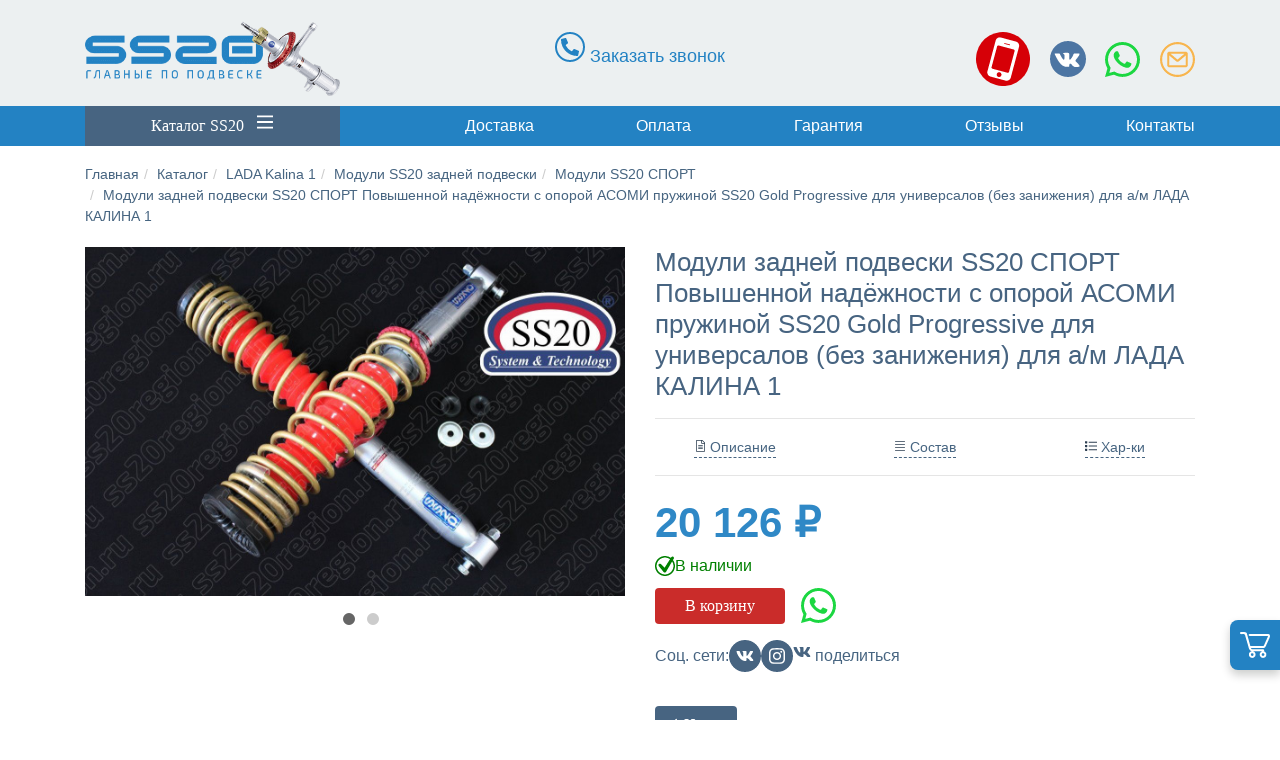

--- FILE ---
content_type: text/html; charset=utf-8
request_url: https://www.google.com/recaptcha/api2/anchor?ar=1&k=6LcuBNYUAAAAAMnfX0iW827Qr_zqOaXBhdUmdb0g&co=aHR0cHM6Ly93d3cuc3MyMHJlZ2lvbi5ydTo0NDM.&hl=en&v=7gg7H51Q-naNfhmCP3_R47ho&theme=light&size=normal&anchor-ms=20000&execute-ms=15000&cb=73wfew0yzgv
body_size: 48800
content:
<!DOCTYPE HTML><html dir="ltr" lang="en"><head><meta http-equiv="Content-Type" content="text/html; charset=UTF-8">
<meta http-equiv="X-UA-Compatible" content="IE=edge">
<title>reCAPTCHA</title>
<style type="text/css">
/* cyrillic-ext */
@font-face {
  font-family: 'Roboto';
  font-style: normal;
  font-weight: 400;
  font-stretch: 100%;
  src: url(//fonts.gstatic.com/s/roboto/v48/KFO7CnqEu92Fr1ME7kSn66aGLdTylUAMa3GUBHMdazTgWw.woff2) format('woff2');
  unicode-range: U+0460-052F, U+1C80-1C8A, U+20B4, U+2DE0-2DFF, U+A640-A69F, U+FE2E-FE2F;
}
/* cyrillic */
@font-face {
  font-family: 'Roboto';
  font-style: normal;
  font-weight: 400;
  font-stretch: 100%;
  src: url(//fonts.gstatic.com/s/roboto/v48/KFO7CnqEu92Fr1ME7kSn66aGLdTylUAMa3iUBHMdazTgWw.woff2) format('woff2');
  unicode-range: U+0301, U+0400-045F, U+0490-0491, U+04B0-04B1, U+2116;
}
/* greek-ext */
@font-face {
  font-family: 'Roboto';
  font-style: normal;
  font-weight: 400;
  font-stretch: 100%;
  src: url(//fonts.gstatic.com/s/roboto/v48/KFO7CnqEu92Fr1ME7kSn66aGLdTylUAMa3CUBHMdazTgWw.woff2) format('woff2');
  unicode-range: U+1F00-1FFF;
}
/* greek */
@font-face {
  font-family: 'Roboto';
  font-style: normal;
  font-weight: 400;
  font-stretch: 100%;
  src: url(//fonts.gstatic.com/s/roboto/v48/KFO7CnqEu92Fr1ME7kSn66aGLdTylUAMa3-UBHMdazTgWw.woff2) format('woff2');
  unicode-range: U+0370-0377, U+037A-037F, U+0384-038A, U+038C, U+038E-03A1, U+03A3-03FF;
}
/* math */
@font-face {
  font-family: 'Roboto';
  font-style: normal;
  font-weight: 400;
  font-stretch: 100%;
  src: url(//fonts.gstatic.com/s/roboto/v48/KFO7CnqEu92Fr1ME7kSn66aGLdTylUAMawCUBHMdazTgWw.woff2) format('woff2');
  unicode-range: U+0302-0303, U+0305, U+0307-0308, U+0310, U+0312, U+0315, U+031A, U+0326-0327, U+032C, U+032F-0330, U+0332-0333, U+0338, U+033A, U+0346, U+034D, U+0391-03A1, U+03A3-03A9, U+03B1-03C9, U+03D1, U+03D5-03D6, U+03F0-03F1, U+03F4-03F5, U+2016-2017, U+2034-2038, U+203C, U+2040, U+2043, U+2047, U+2050, U+2057, U+205F, U+2070-2071, U+2074-208E, U+2090-209C, U+20D0-20DC, U+20E1, U+20E5-20EF, U+2100-2112, U+2114-2115, U+2117-2121, U+2123-214F, U+2190, U+2192, U+2194-21AE, U+21B0-21E5, U+21F1-21F2, U+21F4-2211, U+2213-2214, U+2216-22FF, U+2308-230B, U+2310, U+2319, U+231C-2321, U+2336-237A, U+237C, U+2395, U+239B-23B7, U+23D0, U+23DC-23E1, U+2474-2475, U+25AF, U+25B3, U+25B7, U+25BD, U+25C1, U+25CA, U+25CC, U+25FB, U+266D-266F, U+27C0-27FF, U+2900-2AFF, U+2B0E-2B11, U+2B30-2B4C, U+2BFE, U+3030, U+FF5B, U+FF5D, U+1D400-1D7FF, U+1EE00-1EEFF;
}
/* symbols */
@font-face {
  font-family: 'Roboto';
  font-style: normal;
  font-weight: 400;
  font-stretch: 100%;
  src: url(//fonts.gstatic.com/s/roboto/v48/KFO7CnqEu92Fr1ME7kSn66aGLdTylUAMaxKUBHMdazTgWw.woff2) format('woff2');
  unicode-range: U+0001-000C, U+000E-001F, U+007F-009F, U+20DD-20E0, U+20E2-20E4, U+2150-218F, U+2190, U+2192, U+2194-2199, U+21AF, U+21E6-21F0, U+21F3, U+2218-2219, U+2299, U+22C4-22C6, U+2300-243F, U+2440-244A, U+2460-24FF, U+25A0-27BF, U+2800-28FF, U+2921-2922, U+2981, U+29BF, U+29EB, U+2B00-2BFF, U+4DC0-4DFF, U+FFF9-FFFB, U+10140-1018E, U+10190-1019C, U+101A0, U+101D0-101FD, U+102E0-102FB, U+10E60-10E7E, U+1D2C0-1D2D3, U+1D2E0-1D37F, U+1F000-1F0FF, U+1F100-1F1AD, U+1F1E6-1F1FF, U+1F30D-1F30F, U+1F315, U+1F31C, U+1F31E, U+1F320-1F32C, U+1F336, U+1F378, U+1F37D, U+1F382, U+1F393-1F39F, U+1F3A7-1F3A8, U+1F3AC-1F3AF, U+1F3C2, U+1F3C4-1F3C6, U+1F3CA-1F3CE, U+1F3D4-1F3E0, U+1F3ED, U+1F3F1-1F3F3, U+1F3F5-1F3F7, U+1F408, U+1F415, U+1F41F, U+1F426, U+1F43F, U+1F441-1F442, U+1F444, U+1F446-1F449, U+1F44C-1F44E, U+1F453, U+1F46A, U+1F47D, U+1F4A3, U+1F4B0, U+1F4B3, U+1F4B9, U+1F4BB, U+1F4BF, U+1F4C8-1F4CB, U+1F4D6, U+1F4DA, U+1F4DF, U+1F4E3-1F4E6, U+1F4EA-1F4ED, U+1F4F7, U+1F4F9-1F4FB, U+1F4FD-1F4FE, U+1F503, U+1F507-1F50B, U+1F50D, U+1F512-1F513, U+1F53E-1F54A, U+1F54F-1F5FA, U+1F610, U+1F650-1F67F, U+1F687, U+1F68D, U+1F691, U+1F694, U+1F698, U+1F6AD, U+1F6B2, U+1F6B9-1F6BA, U+1F6BC, U+1F6C6-1F6CF, U+1F6D3-1F6D7, U+1F6E0-1F6EA, U+1F6F0-1F6F3, U+1F6F7-1F6FC, U+1F700-1F7FF, U+1F800-1F80B, U+1F810-1F847, U+1F850-1F859, U+1F860-1F887, U+1F890-1F8AD, U+1F8B0-1F8BB, U+1F8C0-1F8C1, U+1F900-1F90B, U+1F93B, U+1F946, U+1F984, U+1F996, U+1F9E9, U+1FA00-1FA6F, U+1FA70-1FA7C, U+1FA80-1FA89, U+1FA8F-1FAC6, U+1FACE-1FADC, U+1FADF-1FAE9, U+1FAF0-1FAF8, U+1FB00-1FBFF;
}
/* vietnamese */
@font-face {
  font-family: 'Roboto';
  font-style: normal;
  font-weight: 400;
  font-stretch: 100%;
  src: url(//fonts.gstatic.com/s/roboto/v48/KFO7CnqEu92Fr1ME7kSn66aGLdTylUAMa3OUBHMdazTgWw.woff2) format('woff2');
  unicode-range: U+0102-0103, U+0110-0111, U+0128-0129, U+0168-0169, U+01A0-01A1, U+01AF-01B0, U+0300-0301, U+0303-0304, U+0308-0309, U+0323, U+0329, U+1EA0-1EF9, U+20AB;
}
/* latin-ext */
@font-face {
  font-family: 'Roboto';
  font-style: normal;
  font-weight: 400;
  font-stretch: 100%;
  src: url(//fonts.gstatic.com/s/roboto/v48/KFO7CnqEu92Fr1ME7kSn66aGLdTylUAMa3KUBHMdazTgWw.woff2) format('woff2');
  unicode-range: U+0100-02BA, U+02BD-02C5, U+02C7-02CC, U+02CE-02D7, U+02DD-02FF, U+0304, U+0308, U+0329, U+1D00-1DBF, U+1E00-1E9F, U+1EF2-1EFF, U+2020, U+20A0-20AB, U+20AD-20C0, U+2113, U+2C60-2C7F, U+A720-A7FF;
}
/* latin */
@font-face {
  font-family: 'Roboto';
  font-style: normal;
  font-weight: 400;
  font-stretch: 100%;
  src: url(//fonts.gstatic.com/s/roboto/v48/KFO7CnqEu92Fr1ME7kSn66aGLdTylUAMa3yUBHMdazQ.woff2) format('woff2');
  unicode-range: U+0000-00FF, U+0131, U+0152-0153, U+02BB-02BC, U+02C6, U+02DA, U+02DC, U+0304, U+0308, U+0329, U+2000-206F, U+20AC, U+2122, U+2191, U+2193, U+2212, U+2215, U+FEFF, U+FFFD;
}
/* cyrillic-ext */
@font-face {
  font-family: 'Roboto';
  font-style: normal;
  font-weight: 500;
  font-stretch: 100%;
  src: url(//fonts.gstatic.com/s/roboto/v48/KFO7CnqEu92Fr1ME7kSn66aGLdTylUAMa3GUBHMdazTgWw.woff2) format('woff2');
  unicode-range: U+0460-052F, U+1C80-1C8A, U+20B4, U+2DE0-2DFF, U+A640-A69F, U+FE2E-FE2F;
}
/* cyrillic */
@font-face {
  font-family: 'Roboto';
  font-style: normal;
  font-weight: 500;
  font-stretch: 100%;
  src: url(//fonts.gstatic.com/s/roboto/v48/KFO7CnqEu92Fr1ME7kSn66aGLdTylUAMa3iUBHMdazTgWw.woff2) format('woff2');
  unicode-range: U+0301, U+0400-045F, U+0490-0491, U+04B0-04B1, U+2116;
}
/* greek-ext */
@font-face {
  font-family: 'Roboto';
  font-style: normal;
  font-weight: 500;
  font-stretch: 100%;
  src: url(//fonts.gstatic.com/s/roboto/v48/KFO7CnqEu92Fr1ME7kSn66aGLdTylUAMa3CUBHMdazTgWw.woff2) format('woff2');
  unicode-range: U+1F00-1FFF;
}
/* greek */
@font-face {
  font-family: 'Roboto';
  font-style: normal;
  font-weight: 500;
  font-stretch: 100%;
  src: url(//fonts.gstatic.com/s/roboto/v48/KFO7CnqEu92Fr1ME7kSn66aGLdTylUAMa3-UBHMdazTgWw.woff2) format('woff2');
  unicode-range: U+0370-0377, U+037A-037F, U+0384-038A, U+038C, U+038E-03A1, U+03A3-03FF;
}
/* math */
@font-face {
  font-family: 'Roboto';
  font-style: normal;
  font-weight: 500;
  font-stretch: 100%;
  src: url(//fonts.gstatic.com/s/roboto/v48/KFO7CnqEu92Fr1ME7kSn66aGLdTylUAMawCUBHMdazTgWw.woff2) format('woff2');
  unicode-range: U+0302-0303, U+0305, U+0307-0308, U+0310, U+0312, U+0315, U+031A, U+0326-0327, U+032C, U+032F-0330, U+0332-0333, U+0338, U+033A, U+0346, U+034D, U+0391-03A1, U+03A3-03A9, U+03B1-03C9, U+03D1, U+03D5-03D6, U+03F0-03F1, U+03F4-03F5, U+2016-2017, U+2034-2038, U+203C, U+2040, U+2043, U+2047, U+2050, U+2057, U+205F, U+2070-2071, U+2074-208E, U+2090-209C, U+20D0-20DC, U+20E1, U+20E5-20EF, U+2100-2112, U+2114-2115, U+2117-2121, U+2123-214F, U+2190, U+2192, U+2194-21AE, U+21B0-21E5, U+21F1-21F2, U+21F4-2211, U+2213-2214, U+2216-22FF, U+2308-230B, U+2310, U+2319, U+231C-2321, U+2336-237A, U+237C, U+2395, U+239B-23B7, U+23D0, U+23DC-23E1, U+2474-2475, U+25AF, U+25B3, U+25B7, U+25BD, U+25C1, U+25CA, U+25CC, U+25FB, U+266D-266F, U+27C0-27FF, U+2900-2AFF, U+2B0E-2B11, U+2B30-2B4C, U+2BFE, U+3030, U+FF5B, U+FF5D, U+1D400-1D7FF, U+1EE00-1EEFF;
}
/* symbols */
@font-face {
  font-family: 'Roboto';
  font-style: normal;
  font-weight: 500;
  font-stretch: 100%;
  src: url(//fonts.gstatic.com/s/roboto/v48/KFO7CnqEu92Fr1ME7kSn66aGLdTylUAMaxKUBHMdazTgWw.woff2) format('woff2');
  unicode-range: U+0001-000C, U+000E-001F, U+007F-009F, U+20DD-20E0, U+20E2-20E4, U+2150-218F, U+2190, U+2192, U+2194-2199, U+21AF, U+21E6-21F0, U+21F3, U+2218-2219, U+2299, U+22C4-22C6, U+2300-243F, U+2440-244A, U+2460-24FF, U+25A0-27BF, U+2800-28FF, U+2921-2922, U+2981, U+29BF, U+29EB, U+2B00-2BFF, U+4DC0-4DFF, U+FFF9-FFFB, U+10140-1018E, U+10190-1019C, U+101A0, U+101D0-101FD, U+102E0-102FB, U+10E60-10E7E, U+1D2C0-1D2D3, U+1D2E0-1D37F, U+1F000-1F0FF, U+1F100-1F1AD, U+1F1E6-1F1FF, U+1F30D-1F30F, U+1F315, U+1F31C, U+1F31E, U+1F320-1F32C, U+1F336, U+1F378, U+1F37D, U+1F382, U+1F393-1F39F, U+1F3A7-1F3A8, U+1F3AC-1F3AF, U+1F3C2, U+1F3C4-1F3C6, U+1F3CA-1F3CE, U+1F3D4-1F3E0, U+1F3ED, U+1F3F1-1F3F3, U+1F3F5-1F3F7, U+1F408, U+1F415, U+1F41F, U+1F426, U+1F43F, U+1F441-1F442, U+1F444, U+1F446-1F449, U+1F44C-1F44E, U+1F453, U+1F46A, U+1F47D, U+1F4A3, U+1F4B0, U+1F4B3, U+1F4B9, U+1F4BB, U+1F4BF, U+1F4C8-1F4CB, U+1F4D6, U+1F4DA, U+1F4DF, U+1F4E3-1F4E6, U+1F4EA-1F4ED, U+1F4F7, U+1F4F9-1F4FB, U+1F4FD-1F4FE, U+1F503, U+1F507-1F50B, U+1F50D, U+1F512-1F513, U+1F53E-1F54A, U+1F54F-1F5FA, U+1F610, U+1F650-1F67F, U+1F687, U+1F68D, U+1F691, U+1F694, U+1F698, U+1F6AD, U+1F6B2, U+1F6B9-1F6BA, U+1F6BC, U+1F6C6-1F6CF, U+1F6D3-1F6D7, U+1F6E0-1F6EA, U+1F6F0-1F6F3, U+1F6F7-1F6FC, U+1F700-1F7FF, U+1F800-1F80B, U+1F810-1F847, U+1F850-1F859, U+1F860-1F887, U+1F890-1F8AD, U+1F8B0-1F8BB, U+1F8C0-1F8C1, U+1F900-1F90B, U+1F93B, U+1F946, U+1F984, U+1F996, U+1F9E9, U+1FA00-1FA6F, U+1FA70-1FA7C, U+1FA80-1FA89, U+1FA8F-1FAC6, U+1FACE-1FADC, U+1FADF-1FAE9, U+1FAF0-1FAF8, U+1FB00-1FBFF;
}
/* vietnamese */
@font-face {
  font-family: 'Roboto';
  font-style: normal;
  font-weight: 500;
  font-stretch: 100%;
  src: url(//fonts.gstatic.com/s/roboto/v48/KFO7CnqEu92Fr1ME7kSn66aGLdTylUAMa3OUBHMdazTgWw.woff2) format('woff2');
  unicode-range: U+0102-0103, U+0110-0111, U+0128-0129, U+0168-0169, U+01A0-01A1, U+01AF-01B0, U+0300-0301, U+0303-0304, U+0308-0309, U+0323, U+0329, U+1EA0-1EF9, U+20AB;
}
/* latin-ext */
@font-face {
  font-family: 'Roboto';
  font-style: normal;
  font-weight: 500;
  font-stretch: 100%;
  src: url(//fonts.gstatic.com/s/roboto/v48/KFO7CnqEu92Fr1ME7kSn66aGLdTylUAMa3KUBHMdazTgWw.woff2) format('woff2');
  unicode-range: U+0100-02BA, U+02BD-02C5, U+02C7-02CC, U+02CE-02D7, U+02DD-02FF, U+0304, U+0308, U+0329, U+1D00-1DBF, U+1E00-1E9F, U+1EF2-1EFF, U+2020, U+20A0-20AB, U+20AD-20C0, U+2113, U+2C60-2C7F, U+A720-A7FF;
}
/* latin */
@font-face {
  font-family: 'Roboto';
  font-style: normal;
  font-weight: 500;
  font-stretch: 100%;
  src: url(//fonts.gstatic.com/s/roboto/v48/KFO7CnqEu92Fr1ME7kSn66aGLdTylUAMa3yUBHMdazQ.woff2) format('woff2');
  unicode-range: U+0000-00FF, U+0131, U+0152-0153, U+02BB-02BC, U+02C6, U+02DA, U+02DC, U+0304, U+0308, U+0329, U+2000-206F, U+20AC, U+2122, U+2191, U+2193, U+2212, U+2215, U+FEFF, U+FFFD;
}
/* cyrillic-ext */
@font-face {
  font-family: 'Roboto';
  font-style: normal;
  font-weight: 900;
  font-stretch: 100%;
  src: url(//fonts.gstatic.com/s/roboto/v48/KFO7CnqEu92Fr1ME7kSn66aGLdTylUAMa3GUBHMdazTgWw.woff2) format('woff2');
  unicode-range: U+0460-052F, U+1C80-1C8A, U+20B4, U+2DE0-2DFF, U+A640-A69F, U+FE2E-FE2F;
}
/* cyrillic */
@font-face {
  font-family: 'Roboto';
  font-style: normal;
  font-weight: 900;
  font-stretch: 100%;
  src: url(//fonts.gstatic.com/s/roboto/v48/KFO7CnqEu92Fr1ME7kSn66aGLdTylUAMa3iUBHMdazTgWw.woff2) format('woff2');
  unicode-range: U+0301, U+0400-045F, U+0490-0491, U+04B0-04B1, U+2116;
}
/* greek-ext */
@font-face {
  font-family: 'Roboto';
  font-style: normal;
  font-weight: 900;
  font-stretch: 100%;
  src: url(//fonts.gstatic.com/s/roboto/v48/KFO7CnqEu92Fr1ME7kSn66aGLdTylUAMa3CUBHMdazTgWw.woff2) format('woff2');
  unicode-range: U+1F00-1FFF;
}
/* greek */
@font-face {
  font-family: 'Roboto';
  font-style: normal;
  font-weight: 900;
  font-stretch: 100%;
  src: url(//fonts.gstatic.com/s/roboto/v48/KFO7CnqEu92Fr1ME7kSn66aGLdTylUAMa3-UBHMdazTgWw.woff2) format('woff2');
  unicode-range: U+0370-0377, U+037A-037F, U+0384-038A, U+038C, U+038E-03A1, U+03A3-03FF;
}
/* math */
@font-face {
  font-family: 'Roboto';
  font-style: normal;
  font-weight: 900;
  font-stretch: 100%;
  src: url(//fonts.gstatic.com/s/roboto/v48/KFO7CnqEu92Fr1ME7kSn66aGLdTylUAMawCUBHMdazTgWw.woff2) format('woff2');
  unicode-range: U+0302-0303, U+0305, U+0307-0308, U+0310, U+0312, U+0315, U+031A, U+0326-0327, U+032C, U+032F-0330, U+0332-0333, U+0338, U+033A, U+0346, U+034D, U+0391-03A1, U+03A3-03A9, U+03B1-03C9, U+03D1, U+03D5-03D6, U+03F0-03F1, U+03F4-03F5, U+2016-2017, U+2034-2038, U+203C, U+2040, U+2043, U+2047, U+2050, U+2057, U+205F, U+2070-2071, U+2074-208E, U+2090-209C, U+20D0-20DC, U+20E1, U+20E5-20EF, U+2100-2112, U+2114-2115, U+2117-2121, U+2123-214F, U+2190, U+2192, U+2194-21AE, U+21B0-21E5, U+21F1-21F2, U+21F4-2211, U+2213-2214, U+2216-22FF, U+2308-230B, U+2310, U+2319, U+231C-2321, U+2336-237A, U+237C, U+2395, U+239B-23B7, U+23D0, U+23DC-23E1, U+2474-2475, U+25AF, U+25B3, U+25B7, U+25BD, U+25C1, U+25CA, U+25CC, U+25FB, U+266D-266F, U+27C0-27FF, U+2900-2AFF, U+2B0E-2B11, U+2B30-2B4C, U+2BFE, U+3030, U+FF5B, U+FF5D, U+1D400-1D7FF, U+1EE00-1EEFF;
}
/* symbols */
@font-face {
  font-family: 'Roboto';
  font-style: normal;
  font-weight: 900;
  font-stretch: 100%;
  src: url(//fonts.gstatic.com/s/roboto/v48/KFO7CnqEu92Fr1ME7kSn66aGLdTylUAMaxKUBHMdazTgWw.woff2) format('woff2');
  unicode-range: U+0001-000C, U+000E-001F, U+007F-009F, U+20DD-20E0, U+20E2-20E4, U+2150-218F, U+2190, U+2192, U+2194-2199, U+21AF, U+21E6-21F0, U+21F3, U+2218-2219, U+2299, U+22C4-22C6, U+2300-243F, U+2440-244A, U+2460-24FF, U+25A0-27BF, U+2800-28FF, U+2921-2922, U+2981, U+29BF, U+29EB, U+2B00-2BFF, U+4DC0-4DFF, U+FFF9-FFFB, U+10140-1018E, U+10190-1019C, U+101A0, U+101D0-101FD, U+102E0-102FB, U+10E60-10E7E, U+1D2C0-1D2D3, U+1D2E0-1D37F, U+1F000-1F0FF, U+1F100-1F1AD, U+1F1E6-1F1FF, U+1F30D-1F30F, U+1F315, U+1F31C, U+1F31E, U+1F320-1F32C, U+1F336, U+1F378, U+1F37D, U+1F382, U+1F393-1F39F, U+1F3A7-1F3A8, U+1F3AC-1F3AF, U+1F3C2, U+1F3C4-1F3C6, U+1F3CA-1F3CE, U+1F3D4-1F3E0, U+1F3ED, U+1F3F1-1F3F3, U+1F3F5-1F3F7, U+1F408, U+1F415, U+1F41F, U+1F426, U+1F43F, U+1F441-1F442, U+1F444, U+1F446-1F449, U+1F44C-1F44E, U+1F453, U+1F46A, U+1F47D, U+1F4A3, U+1F4B0, U+1F4B3, U+1F4B9, U+1F4BB, U+1F4BF, U+1F4C8-1F4CB, U+1F4D6, U+1F4DA, U+1F4DF, U+1F4E3-1F4E6, U+1F4EA-1F4ED, U+1F4F7, U+1F4F9-1F4FB, U+1F4FD-1F4FE, U+1F503, U+1F507-1F50B, U+1F50D, U+1F512-1F513, U+1F53E-1F54A, U+1F54F-1F5FA, U+1F610, U+1F650-1F67F, U+1F687, U+1F68D, U+1F691, U+1F694, U+1F698, U+1F6AD, U+1F6B2, U+1F6B9-1F6BA, U+1F6BC, U+1F6C6-1F6CF, U+1F6D3-1F6D7, U+1F6E0-1F6EA, U+1F6F0-1F6F3, U+1F6F7-1F6FC, U+1F700-1F7FF, U+1F800-1F80B, U+1F810-1F847, U+1F850-1F859, U+1F860-1F887, U+1F890-1F8AD, U+1F8B0-1F8BB, U+1F8C0-1F8C1, U+1F900-1F90B, U+1F93B, U+1F946, U+1F984, U+1F996, U+1F9E9, U+1FA00-1FA6F, U+1FA70-1FA7C, U+1FA80-1FA89, U+1FA8F-1FAC6, U+1FACE-1FADC, U+1FADF-1FAE9, U+1FAF0-1FAF8, U+1FB00-1FBFF;
}
/* vietnamese */
@font-face {
  font-family: 'Roboto';
  font-style: normal;
  font-weight: 900;
  font-stretch: 100%;
  src: url(//fonts.gstatic.com/s/roboto/v48/KFO7CnqEu92Fr1ME7kSn66aGLdTylUAMa3OUBHMdazTgWw.woff2) format('woff2');
  unicode-range: U+0102-0103, U+0110-0111, U+0128-0129, U+0168-0169, U+01A0-01A1, U+01AF-01B0, U+0300-0301, U+0303-0304, U+0308-0309, U+0323, U+0329, U+1EA0-1EF9, U+20AB;
}
/* latin-ext */
@font-face {
  font-family: 'Roboto';
  font-style: normal;
  font-weight: 900;
  font-stretch: 100%;
  src: url(//fonts.gstatic.com/s/roboto/v48/KFO7CnqEu92Fr1ME7kSn66aGLdTylUAMa3KUBHMdazTgWw.woff2) format('woff2');
  unicode-range: U+0100-02BA, U+02BD-02C5, U+02C7-02CC, U+02CE-02D7, U+02DD-02FF, U+0304, U+0308, U+0329, U+1D00-1DBF, U+1E00-1E9F, U+1EF2-1EFF, U+2020, U+20A0-20AB, U+20AD-20C0, U+2113, U+2C60-2C7F, U+A720-A7FF;
}
/* latin */
@font-face {
  font-family: 'Roboto';
  font-style: normal;
  font-weight: 900;
  font-stretch: 100%;
  src: url(//fonts.gstatic.com/s/roboto/v48/KFO7CnqEu92Fr1ME7kSn66aGLdTylUAMa3yUBHMdazQ.woff2) format('woff2');
  unicode-range: U+0000-00FF, U+0131, U+0152-0153, U+02BB-02BC, U+02C6, U+02DA, U+02DC, U+0304, U+0308, U+0329, U+2000-206F, U+20AC, U+2122, U+2191, U+2193, U+2212, U+2215, U+FEFF, U+FFFD;
}

</style>
<link rel="stylesheet" type="text/css" href="https://www.gstatic.com/recaptcha/releases/7gg7H51Q-naNfhmCP3_R47ho/styles__ltr.css">
<script nonce="C72fhdtQUfE90Q3-Lzn2LQ" type="text/javascript">window['__recaptcha_api'] = 'https://www.google.com/recaptcha/api2/';</script>
<script type="text/javascript" src="https://www.gstatic.com/recaptcha/releases/7gg7H51Q-naNfhmCP3_R47ho/recaptcha__en.js" nonce="C72fhdtQUfE90Q3-Lzn2LQ">
      
    </script></head>
<body><div id="rc-anchor-alert" class="rc-anchor-alert"></div>
<input type="hidden" id="recaptcha-token" value="[base64]">
<script type="text/javascript" nonce="C72fhdtQUfE90Q3-Lzn2LQ">
      recaptcha.anchor.Main.init("[\x22ainput\x22,[\x22bgdata\x22,\x22\x22,\[base64]/[base64]/[base64]/[base64]/[base64]/[base64]/[base64]/[base64]/[base64]/[base64]\\u003d\x22,\[base64]\x22,\[base64]/DhsOJF8Kuw43Cm8OewqsOWhbDomjDoE9fw453AsOxwppkJcOYw5M3YMKnIsO4wr8gw7R4VDHChMKqSgvDjB7CsSDCocKoIsOkwqAKwq/DpQJUMhsBw5FLwpsadMKkdmPDsxRBa3PDvMKHwr5+UMKsaMKnwpAxXsOkw71NFWITwpDDh8KcNFfDiMOewovDj8K2TyVqw7h/[base64]/[base64]/[base64]/DpMOsfcKnKUpiwqlSwplCNcKre8OXwojDr8Ocw4rDrgwJccKxQFvCtGpyIVU5wrRPaVUib8K/CGFiYX1NdD5SFlsHIcODKj1FwoHDi3zDkcKTw68lw63DvDjDiFo1PMKSw7nCtB8tOcKIBl/[base64]/[base64]/Cqg/DtMOCcmHDlBjCqG/CmhbDkMKMwrsNwpwQch9bwq/CumFtw5/Du8OWw5/[base64]/Do8KPViMEU8OaVWB4YhvDpUIeFinDmH4bXsOAwpsNWSIXQW3CoMOEEWBEwozDk1XDssKWw7o7GEnDpMOyAV/DkBQ6eMK3YmIQw4HDvlTDiMKZw6Rvw4oSCMOMdVPCl8K8wql8d2XDr8KweSHDhMKacMO5wrDCqzMfwqPCi2pjw5AAOcOjF07Cs3PDlz7Ch8K3GcOUwpsnU8OoFMOJLMOJAcK6bGLCngBZe8KBbMKKRScQwqDDkcO2wp89C8OMWl7DkcOzw5/CgXcfWMOswqJswp4Cw4fCiV0yO8Kbwo0zO8OKwqUhVWlxw5/[base64]/[base64]/[base64]/DoMK+w6HDlcOlVcKoB8OAYCgdwpTDqQvDmxvCkG9iw5MEwrrCkcOSw5lkPcKvWMOtw5/[base64]/[base64]/Ck8KRw5c9w5HDqMKww5/[base64]/CsWtdw7DCjwzCqm5HK8KZwojDmlnDnFgXw7nDssOPJVXCucO4IsKeI1YiWzTDrlJnwoQZwqTDvSnDsA4PwoPDtcKLZ8KCa8Khw7zDjsKnw4d3CsOVKsKuI2nDsQ3DqEM4LATCq8ODwqE/aF5Qw4zDhlMwWQjCm30fGsKpfm9Bw4HCpxTCoFcJwrJxwpV2LCjDscKVK38zJQNEw6LDnxV6wrvDtcKgAnvCh8KQwqzDtmvDhDzCosKGwofCisOOw74WbMOewofCi1/CjnzCpmLDsyFvwo1yw7/DjxnDvD02G8KYWMK8wrtRw61sDTXClxZgwol3AcK9EjBGw6I/[base64]/wqcJw60aQcKmw57DgEPDscOyw4bDs8OCXiHDtcOlw57DjRjCq8KbDzDCj3Uyw6zCpcOXwrlnH8O8w7bCoGhfw6how7zChMONMMOHIm/Cv8O7UEHDm087wobCnRo1w7ROw48Hb0TDinINw69awqs5wqllwptlwolVUBHDlkbDh8Kawp3CkMOew4Qvw74Sw78Vwp/DpsOiIThOw5s8w59Iwq7CthXDnsOTVcK9M1LCpXpCccOjfA14EMKGw5nDoznChlcXw6VQw7TCkMKIw4oAeMK1w4tlw69mITAaw6lKfyFCw57CtT/DtcKbScKFM8OFKVUfZzRQwonCksONwrpHXcOlw7M4w5kNw53Ck8OaERp8LlnCtMOaw5/CjmDDk8OgU8KVJsOrWBDCiMKSb8O/PMKgQCPDpQd4fHzCo8KZLsKnw4HDtMKAAsOww7APw6omwprDjC9/ZiPDimHCrDR9E8OiVMK7X8OWE8KGCMK6wpIuw4HDvRDCvMOoU8OzwqLCu1nCn8OAw7FTekg+wpo5wr7Csl7CtzPDgRAPZ8O1IsOXw4pmIsKvwqBgSG3DmkJpwpHDgAXDkUNceQnDoMO3QMO4FcORw7Aww7teSsO0KnxxwqDDv8OUw4bDscOaF0t5JcOBV8OPw7/[base64]/DkcOywpggZMKWw4TDmzAGwprDoMKkw7vDpMKuwqxVw7/CmVzDkBLCo8K2wp7CjsO8wpvCg8OfwozCicK5YXoDPsKKw4x+wqokSUzCukzCvMOewrXCnsOOP8KAwpDDnsKFAXp2EDEOD8OjFsOfwoXDiEDCs0JQwo/[base64]/CoGDCrhggP8OqwqrDkzlOImjDmHIWGsKpCsKmHMKWOXTDpjV+woTCosOaNnHCuy4RQMO2A8OCwqtAE1vDj1AWwpHCgGlBwpvDq08pS8KUF8OAJGDDqsOFwqrCsH/ChSgjWMOqw5XDg8KuFhzCr8KOJ8O+w64nJmXDnHNzw6PDrHMqw61nwrFrwqLCt8KiwpfCjg84wr7DmCUUAMKOLAtlZsO+AWhIwoEQwrEFLi3DtkbCi8O1w69kw7fDisOxw7NYw7Atw6FYwqDCh8O3Q8O7BClUFgTCs8KlwqwnwoPDicKewqUWexhte3Y/woJjT8OewrQIYsKaTAtmwoPDssOMw4fDpkNVwpUWwrrCrTHDsDFPO8Kmw6TDusOdwqltGg3Dsw7DsMK/[base64]/wqoWwqtFJcO3w7bCsWkYMcKAeGrDnGnDhsOXWSTDgTFsYEZQY8KIDxsYw5Mcwr/[base64]/[base64]/wpXDgcKJworCoMKLZ2DDvH1vw6/DkRkiPcOzD0o4bV/[base64]/dlwvw4LDjcKAAQ/Dl8Ofw490w7JywpoFNX/DsWvDhV3DpAcsDzlgQMKRAcK+w4sOJT3DuMKRwrXDs8KCGEjCkz/DlsOCT8OhLBLDmsKqw7k4wroYwonDsjcPwrfCsU7Cu8KKwo0xKSN1wqkewqTDh8KSZzDDjG7ClsO1P8KfSmNOw7TDtRXCr3EZfsO0wr1bZsOQJ1RMwp1PIcOOUMOoYMKdLWQCwq4Qw6/DjcOAwrLDpcOawo4cw5jDn8KacsKMO8OBKSbCpG/Dkj7CsWYaw5fDl8OUw6Fcwq7CrcK/c8OWwpJDwpjCo8KIw4nCg8KmwpLCuwnCmCbDsiRcLsKeUcOScAUMwo1Owpo8woTDt8O5WWrDuH1wD8KcFhrDhTQVHcOgwqXDm8O/wqbCvsO2IWLDocK3w648w67DmgPDrBMMw6DDj2kKw7TCscONScOOwo/[base64]/[base64]/[base64]/Ds8OIw5YJw7/[base64]/Cp8OOw5zDnEDDgUg1w5ojwrgRw7PCgcKRwoHDt8OqSMKFFMKvw4Z0wpXCrcO0wp0Pwr/CuSFKYcKBHcO/Q2/Cm8KAFWLCuMOiw6Y6w7JGwpAFP8OQN8Kyw6sNwo3Cly/DmsKvwrbCm8OqCRRCw7dTV8KFaMOMe8KiZ8OMSQvCkRojwp/DmsOtwpjChGY7esKpbBsQcsKSw4hFwrBALHjCjAJyw6RVw7HDicKjw40MUMOVwqHCucKsCEfChcO8w5gSw49Bwp0jP8Ktw6pMw51tVCPDjjjCjsK/w70Ow7sjw7zCqcKhAMK/eRjDmsOYGcO5BUbCj8K6ICDDoXJwOgHDpC/[base64]/DusKQw5/DlAXCk8ODMMKNYkQLTWVOZsK7wrzDoHMESxLDtMOewrrDq8KYZMKbw5JUcSPCkMOQZwk4wrTCrsOdw6dIw6Mhw6HCrcOgTXEzbsOtPsOiw53CnsO9AMKJw4IwK8OPwqXDvjgEUsK9McK0IcOyd8O8CgTDlMKObHVsZAJywqAVAz1Ae8KWwrZMJRNcw6lLw5XDug/CsmpzwoVkLmrCqcK3wqc6EMO3wrEswrHDrnHCrjxjA3TCtsKvCcOeJG3DknvCtmAuwq7CsRdxLcKDw4RRfBbChcKqwrvDncKTw53CtsOECMOFPMOnDMOXMcOGw6lCNcOzKBckworCg23CrcKLGMOew6o1JcOwe8K4wq9cw5Emw5/CoMKWWjrDrRXCkhs7w7DClFfCg8OeasOcw6tPbcKrNx5Ww5c1fsOqV2MITlZ1wp7Cv8K6w6/Cg34pBsKhwqtMH2fDswQgXcOBacKSwrBBwqRKw7xCwqHDksKWCsO3DcKwwo3DoWXCjFQ8wpvCiMKjGMOebsOUSMODbcOJLsK4YsO4ODN6ZsOgKidOE1EbwrVmKcO1w7HCvsOvwqbCh1nChmjDscOoR8OYaXB2wqNmFBVkOsOVwqEbJsK/w7XDt8OYbUELWcK4wo/CkXRqwovCog/CmhYEw680Sj0Kwp7DrEFcI2TCkS4ww4/[base64]/wq4BwqhyYFhhEcODw4HDpsO5ZsKqJcOLw7HCuRoow6fCp8K7IcKIFBXDnHQSwp3DkcKCwoDCj8KNw5pkPcObw4MqMMKmDGMcwqLDjDggWwcrOD3CmnfDsgNKUzjCvsOfw6ppc8KzJDVhw7RAAcOLwpR+w5/Cpi0ldcOtwqp6UsK+w7koRGJKwpwXwoA5wrXDlcK8w6/DqHFhw5ICw4rDiF8mTMOVwqdyUsKtJRLCuSnDnnkYYcKjUHzCghQ3NsKfH8Kpwp/[base64]/CklvCvlTCj0sQFcOGG8OLd3DDtUnDux3CkHnDqMOCKMOFwpLCt8KgwrNQLmHDmcO6E8OdwrfCkcKJKMKZZyB6Zm7DlcKuF8OtGAs1w6pxwqzDsjg2wpbDg8K0wogWw7wCbG4pLApwwq5MwrnDsl4fTcOuw7/[base64]/[base64]/eSwMwqhFNcK6ACTDgcKKwrJ0WkFWw5rCsGbDsgAyA8O4w6lfwo9BZMKbYsOhw4bDqk0kKgV6WTHChXzCoivCl8ODwo/CnsKSH8KaXFtKworCm3kSMMOkwrTCm00wCRvCvhZSwqRwEcOoCzzDg8OUCsK+cxkkbg0rHcOrB3LDjcO2w659SFUQwqXCiUFswoPDrMOubjVOXB1Nw5Fxw7XCtcKHw6LDlwrDn8O4VcOgw4rCvQvDq1zDlF5NUsO9fzzDp8KPMsOnwqZEw6fCnGbCucO4wpZIw5Y/w7zCrz0nTcOjMi54wrB4woQGw7jDqCYSQcKlwr5lwp/DkcOdw5vCtzN4B33DrcKFwph4w5HCkDNFacO/HsKpwoZcw5YoZwvDgcOBwovDp25jw6nDgWA3w5DCl34QwqbDmkFqwp5/LBrDrhnDjsKXw53Dn8KpwopLwoTCnMKHWwbDnsKJK8OkwqdFwooHw7vCvSNWwqAowoLDnxRsw5fCo8O/[base64]/DjMO9wqgNIgM5w40wLmrCgMOAw7vCsUDDpMOhQMO2DsOKwpkBPsOoSCVINw0mUm/DjArDkMOyRcKpw7DCucO8XwnCk8KEaiHDi8K/dQwbBMKOQMOxw73DnzDChMKew6XDvcOGwrfDvXwFCAc5wqkRIyjDncKww6MZw7A6w7U0wrvDs8KlAD0Bw61xw7zCo2vDlMO4K8OoD8OYw73DrsKsVnNrwqAqXV4DAMK0w5rCohHDssKXwq4DDcKlFQVnw7jDuxrDigjCqXjCr8OVwppjd8ODwr/CqMKSXsKOwr1lwrfDqmjDgcOnasKuw48pwpxceEYJw4PDl8ObT31Swrlnw6vDuXlJwqh+FTESw7suw4HDvMOfOUMqYA/DtMO0wq5hR8K1wrfDvcOxOMOjRsOTFsKYAjXCr8KZwr/DtcOUdDskbE/Cklh6wqPCnwvClcOXDcOWAcOJUF4Fe8KUw7LDr8Kgw7UJcsO0ZcOEJ8OBMsOOwqlYwq9Xw5bCrhUjwrrDokZFwr3DsTlEw4PDrFQif0VLOcKGwqQZQcKBN8OBNcOeH8OiF2R2wpc5OkzDjcOPwpbDo1jCgUw8w7R/[base64]/E2jDnMKGw7RJwqkEc1bDhS9VS8Khw50/P8OXKG7CtcKIwobDpgLDtcObwoVww5x1UMOLQMK+w6rDhcKRSh3Dn8OWw67Cr8OmLjzCp3bCpi15wpAxwqjCoMOQQlfDiBnDrsOqMy/Cl8KOwox/JMK6w6Uuw4ICECUhScKydk/ClMOEw4h0w7/Cp8KOw58oAxnDnVrCjRFww7sawq0QKB0mw5FMcQnDnwouw6/DgcKXDAlXwoBHw4oowp7DqTvChTvDlMKfw5jDsMKdASxsasK3wr/DpSnDuC4ZFMOvHMOrw58ZCMO5woDCsMKgwqPDuMOKEAh8NxzDjAXCocOXwrjCkBAWw5nCl8OsKl3Cu8K/eMOdOsOVwqfDty/Ckxd+TFjCq3IWwrPCrDYlVcKCEMKARHPDlV3CozUNbMOTAMOhwrXCvH02w5DCocKnwrpqYi/CmmtyE2HDjQQwwqTDhlTCuGfCmglcwqc6wo7CszxJJmFXccKKNjMrdcONw4M9wqkjwpQ6w4MzMyfDjgwrPsOSSMOSw6jCksOGwp/CgWMMDMODw6ADfsOqIn8TWVAGwqcfwqlwwqzDj8KOOMObw4HDoMO/QD4hJFHCu8Ocwrwvw7tIwoLDnh/CqMKrwpB0wpfClAvCqsOIMjIEHFDDpcOzfgZMw7zDnBTDg8Kew7pRI34zwq0+CcO8RcOrw501woY0KsKRw5HCucORCsKwwqM1NBzDu1NpAsKYXzHCg2Y5wrDCj38Fw5VkPsKLSh7CvCjDhMO4bHrCqkw9w5t6acK/[base64]/exjCrMOxFMK5c1LDrxU2wrQAPMKYw6fCn8Ojw6luwo1Ow40cTSvCtn3CqhIuw6rDusOSTcOMAkQ8wrI9wrrDrMKcwr7Cg8KCw67CtcOtw518w6JhCAEkw6McNsKQwpXDrhI3bU9TLsKcw6rDlMOcKh/Dl27DtEhOGsKUw4vDsMKZworCvW8owpnCjsOobcOkwokBYVDCkcOicFoBw5XDmE7CoxoPw5h8QxMeaFnDqDnCjcKlBxfDi8KuwqwAR8Osw7rDmcOyw7bDn8K9wrnCpSjCglPDl8OLb1LCjcKUDz/DrMONw73CoUnDm8OSFS/Dq8OIUsKKwoXDkxLClwwEw7NcBT3DgcO/O8O9RsOfQsKiW8KHw5hzaljChFnDs8KPGsKHw77Ciw/[base64]/[base64]/[base64]/CusOhTEvDvcKBwp5yw6M/fDPDoBkXwpnDkcKnw7fCl8KFw7hBfFFdN08LdwLCtMOUdkxYw7TCuQ3Cr00RwqEywrkQwqfDv8OIwqQFw6nCt8K6wqrDhjLDiyHDthhrwqtsE0XCosOSw6rDqMKdw4rCp8OyaMKtXcO1w6fCnVjCtsK/wp1ywqTCpj19w63Dv8O4Mx4Hwq7CjirDrh3Ct8OMwrvCrUpKwrpMwpbCn8OMOcK+asOXZlQbIgQ7V8Kfw5Y4w5IeQmBoVcOQaXImGzPDmyNVUcOgBjoAIMO1DSrCjy3CpmITw5t4w4fCjMOtwqtEwrzDrx9JAzVcwrvCqcOYw63CoGTDqS/[base64]/woEnbiTDh8KAwp/Ck8OuwoTDp8K2Qhcsw5/CjcKZwp1oaCXCgMK1e03DtsKFUArDtcKBw5EwPcKeX8KGwqcJf13DsMKuw7PDviXCusK2w7TChi3DvMKcwoU+VV5RDBQGwpXDrMOBSRnDlioTdsOCw7Fiw70yw595PGvChcO9AEXCvsKhDMO2w7TDnS57w73ChEhnwqRFwpXDgC/DqsOdwpBGPcOVwp3DrsOfw4DDq8KmwoRVYALDmHwLc8OKwrvCqMKgw5vDi8KAw6/DmMKwBcO/bBfCmsO7wqQhK1lXJ8OOOFzCmcKFwq7Dn8O1a8KewpTDj27Dl8KHwq3DhRYmw4XCh8KAGMO7HsOzcCZbF8KvVR1/[base64]/Cs8KeZsOdw7dFwqANwpUewrDDqsOpwr7Du8KZHsOMIi8rdTNNVcOHwppyw4Mww5A/w6HDnGE4YgUJYcOeUMO2cXzCnsKFdjtKwqfCh8OlwpTCjUfDq2HCqsO/[base64]/DrcO9fFXClMKlwqPDv0XDpX8qw5zDncKRwrQUw5Ucwp3CisKDwoLCq0DDmcKTwonDtGlXwrRtwqQ3wprDlsKFbMOCw6EEfcKPDMOvejnCusK+wpIdw5HCqzXCqzQcfE/Cshs7w4HCkgtkNCLCg3fDpMOUTsKcwrksTiTDicKnBGAZw67CgsOEw4nCn8KbfsO1wodvN1nCl8OUbmA3w4LChU7Ck8K2w7LDo2nDkm7CmMKcSU5sa8Kuw6wBEW/[base64]/DplbDt8OVAsO1RcOBfnpHwpVvVyozQFNVw4YDw53DkMK6B8K1wonDi0nDlsOTMcOMw7dFw5NHw6w0a15eOAfDmBlMZMK2wp9daHbDrMOHYV1kw4x/C8OqDMO3cyEKwrQfJ8OSw47CnsKXdxPClMOSCnZiw7krQABZXMK6wrXCt0tzAsOvw7XCssK7wpjDuA3CqMOqw5HDlcOjUMOiwp3Dg8KdOsKZwpfDgsO8w5xBRsO/w68Pw77Com9kwopfwphOwrA8VxPCnj5bwq1KbcOFcMOkfcKQw4tFE8KCfcKWw4vClsObZ8Kew63CqzYPdzvCjk/DgT7CpMKEwphywptzwoRlPcKTwq5GwpxATkfCj8Oiw6DDucO8wpTCiMOewoHDojfCmMOvw7UPwrEWw5zCj1TDtzbCixUNasOjw7lIw67DliXDnm3ChmJ1K1/Dm2HDrGYSw6oKQFvCpcO0w6jDgcOswrhoJ8OrK8OqfcOCXMKkwqg7w58zUcOKw4QCwpjDo3wOOMO6XMOiEcOxDR7CjcKTOATCqcKLwqzCqFbCgl4oe8OAwqLCngUcfF9TwqLCv8KKwogWw5ZBwrjCsCdrw6HDo8O8w7UEJFfClcKeAWJgMU7DjsK3w7A/w5dfFsKMckbCjFM4Q8K9wqLDkUpjA38Sw6TCuhRjwoUAwq3Cs0/DvnlLOcKsVHnDhsKNwpU/JAPDpTjCiRJUwrjDmsKcTMKUw6J5w7jClcO3JHo2AcOgw6jCsMK/bMOVdhvDhEs5XMK9w4/CjzR5w5sEwoItZWDDjMOefDPDrE1/dsKPw7kwNVHDsW3CncOmwoPDixHClcKuw69gwpnDqzZHB3QSG1RXw54zwrfCuR3ClifCrU5gw7pbJmopKBnDm8O/E8Ozw7pXMgZMORbDncKkHnxmXEdyU8OQcMKmDy1cdwDCqsO9f8KIHmZxTCRXQCw0wq/Dsx1+EcKTwp3CtCPCnCMHw6Mpw7RJQBYMwrvChEzCmQ3DrcKJw4Adw4IGYcKEwqo7wrHCl8KVFm/Cg8OJbMKvFcK/w47Do8K0w6jCiWTCsm8PNETCrQclWFTCpcO4wokBwrPCisOiwovDpxJnwr06BgPDki0vw4TDvWXDuF57wofDh1zDviHCr8K/w64nHMOHKcKxw5PDocKcX00ow7vDt8OYBhsMdsOzZzHDqz8sw5/DrFN6Q8OZwqV6Ph/Dr11zw7nDuMOJwqcBwotswoDCoMO4woZsK0XDsjJzwolNw7zCt8KMKMKSw4DDgsOyIxV3w6QERcKgDD7Du2h7V27CrsK5cn/DqMK1w7DDjC9GwrvCocOEwosLw4rCmsOPw57CuMKbPMKCfU8ZZ8OtwqISYHPCo8K+wqrCn0HDgMO2wpfCqMONZn1IIT7CpCPCvsKtMCTDhTbDlSDDjsOjw4wGwq50w6/[base64]/Dsi8IH8O0fsOoGlgPQcOjHDfDkDvDu8KLf8KSG8K0wrDClsKEAyHCjcKjwpLCjiMAw53CrU8tbMOhQGRrwonDt0/DlcKxw7rCnMOIw4MKD8KUwpvCjcKmTMOmwotpwrvDqsOJwqLDmcO2TUczwpYzaVrDrXbCiFrCtGLDnGDDvcOxei42wqXCqnbDmAEgQxHCgMO+OMOCwq/ClsKXL8OUw6/[base64]/CnAHCsFcLC0nDisKxwrcHwoHCmHTChMKtwp0Nw70LfiTCrn8ywq/ClcOfCMOyw6NrwpRwesO8JF0qw4rCmxPDvsOawptxVFoORUvCoGHCpRxMwrvCmivDlsOvb2LClMKYD2rCksKiMllMw7rDt8OVwrTCvMOHIVRZWcKHw59Iald4wpowF8KMMcKcw4FoZ8KTLUI8YMOkZ8Kfw5/ChcKAw5subMONPQ/[base64]/DusOvXFvCrMO9OMKGSMODw4cgw7YywqzCpltNMcOJwokLbMOfw7jCt8ORC8OJcSfCs8KEB1bCgcO4EsOawpXDv1bDj8KWw5jDpmvDgCzDvkjCtD8XwrRXw54YU8KiwqM/cld3wrDDtzfDocOtbcK+FDLDrMKyw7HCgEwrwpwEYcObw7Ixw7p7IMK5WsOlwo1WI2g0K8Ofw4VdYsKdw53CvMKBJ8KVIMOjwofCnW8sOiwIw7xxVFDDqCfDsmZ5wr/[base64]/DrsKmw4XCjmvDmnYEVsKkX8KiHcO8CcOEWcKew549w6JqwpXDhMK1PThUZsKew5TCsHvDulpmCcKMHSQbD07Dj2lHHETDtC/DosOOwovCil1swoDCvkMXSWx5VcOBw5g4w5UFw5pdJVrCk1gtw41bZ1rChBHDiBrDiMK/w5vCmCdLAMO/woXDr8OXA24sXVpkwrY/YMOnw5jCgEEjwrF6Qkklw7hcw5nCkD8AUQ99w757X8KrL8KHwoLDi8K3w7h5w6PCnwbCp8O6wpcBOsKwwrMrw4pdOg0Jw78MTMKIFhjDlMOwLsOIX8KXIsODC8OQYzjCmMOPT8O+w7g9PjEowrTCmUbDiALDgsOKOQ3DtG8fwpxaL8OrwpMOw6hgScO1KMO/DwhEajcqwp88w77DpkPDpV0ywrzCusO2bQcYfsOWwpLCtHZ/w6YYeMOzw7fCmMKkwozCrV/CoFxcX2lZV8K0JMKPYsOCUcKjwrR+w59Zw6EuUcOOw5B3BMO/[base64]/DsMKJFyXCv1PDrSwRw4vCuMOJXxhRaBswwoMlw47CgRAnw5BzXMOdwowFw7EQw6jCtg9Kw5Bhwq/[base64]/[base64]/[base64]/DtSNfNcO/HC5HwpfDjcOLw7rDjWx1RcOANsO/w491CMOHPFZswog+TcKaw4JNw74mw7HCpGpuw7HDucKEw7TCkcOgCkQqFcONIhXDlGnDglodwrbClcK6worDiT3Di8KLeQDDisOcwpzCtcOvTCbChkPCv3kcwqLDhcKRKMKPe8Kjw7pHwp7DnsOIw7wOw5nCtMKSwqbCsjzDu0lPTcO1wps9JmrChcKsw4nCnMOZwr/[base64]/Cq8OjwqTDgGfCo8KZBWs9w4jDnF/CoTPDinvDncKZwrUTwpLCs8K4wqt0ZBZPWcKhShhUwr/[base64]/Co8Okw4w1XkvDsBDDnMKqKmTDj8KCEwReAcKyOkF5w6rDkcO8aTgAw75sEwYYw7ptHQzDkcOQwrkQAMKYw6jCqcOGJjDCosOaw7XDsh/DusOxw50Yw5dNf1rDg8OoA8OeBG/CisKsEGPCnMOQwpl1ZBs2w6sFDkp3b8O7wptjwqLClcOzw7l4dTfCmn8iw5ZMw4gmw7UAw7w5w5nCpMKyw7gkYMKQP3rDncKTwrBzw5rCnUjDgMK/w7EkJDVVwonDmMOow7h1OWsOw7TCj33Cp8OwesKcw4bDs11Jwqpjw70awq3Cg8K9w6cDUFDDijrDqQ/CgsK9V8KfwoQLw6DDq8OPeF/CrmPDnzfCkl7DocOnecOhJMKZRQzCvsKdwpLDmsKLD8OzwqPCpsOfesK7J8KXPcOkw5RbbcOgEsOjw6/Cn8K+wp8xwq9NwrIPw5oHwq/[base64]/wr5jwrjCnmLDmlzChVdWwrDCg0DDt1rCpRLDpsKnw6sZw6Z4L1jDgMK1wqZCw7QHOsKnw6LCo8OOwpzCv2xwworCksOkAsOXwrDDtcOGw51Rwo/CnsKzw75DwrjCtMOgw41Tw4fCuU5JwqrCk8KWw7l1w4ATwqsHNsOLVhDDlC3DjMKowocRwrTDqMOwdVDCusK4w6rCs015a8Kfw5Rwwr7ChcKobcOvJD7CmSTDuCDDk30PRsKNXSTClMKqwpFCwrc0S8K5wo/CizbCo8OhC0nCkzwjLsKfWcKfHkDCrBjClFzDvUZIWsKuwqfDsRJWHEZLZENoUFo1w4FfD1HDhXjDncKPw4vCtloDRXjDq0caDHXDisOrw4kWTcKpfSUWwrBrW2o7w6/CkMOcw4TCgwkRwpgrd2Arw5tDwpzCjTB8w5hPJ8K/w57CicKTw6tkwqoSGMKYw7XDocK9ZsO0wrrDtyLCmQLCvcKZwojDixVvKAJvw5zDmx/DlcOXBRvCnntFw7zCplvCuxEcwpBcwoXDn8O9w4Vfwo/CrlDDu8O1wr4nSQcrwoQPKcKWw5LCumXDmVPDiR/CtsO5w757wpbDmMKiwrDCrzczZMOOwprDn8KowpA5E3bDqcOjwpk7Q8Kuw4nCosOmwqPDi8KHw6vDpTzCmcKQwpBBw6B6w4FBUsKKY8Kuwp4dNMKRwpjDkMOewrIYED8fUV3DkGXCgRbDlw3Djwg5c8KWM8OjZsKWPg93w6NPPjXCkzrChMOqMsK2w6/[base64]/Ds2lVwqkow4zDtMKGw57CsMOjdsOqw60ESMK6AcKhw6DChzc3Ex/DvnHDnkzCjsOiwojDmsK4wo5Hw7kTJBHDsg7CnXDCnRbDkcO8w5h2McKlwoxgOcKQNsOjHMKBw5/Cv8Kdw5JSwqhPw6XDiy0Cw6YKwrbDtgc6UMO8YsO4w53DncObWRkxw7fDhR9UIxNCYzTDncKuWMKISQIUYsOEcsKAwqTDi8O0w4LCmMOodjbCuMO2WcOzw4jDrcO7XWHDhVoKw7jDgMKSSwTCk8OowojDvFHCgsOuWsOdf8OSZcK3w6/[base64]/Dk3PDssOOTkLCicK7w65kYcKUKg0pYTPDsVUUwp9yCzHDr2nDisOPw5sQwrJBw4dnMsOBwpJeMcO3wooMfiQ7w7vDi8OBAsOlciUXwp5rYcK3wox6BzpJw7XDocOMw6EfTmnChMO0BcO5wqfCnMKpw5TDnj3CpMKWHz/DtAnChnfCngB1LMKkwqLCpyvCnFgYRSzDmDEfw7LDjMOjCUkhw7Z/wqsUwp7DicObw5UbwqUwwo/[base64]/DsXRrBHrDumLDu8K+w77DnhBFw6zCvMOGMcKDDEEswrfChjwBw71cZMO7w5nCtnvCu8ONw4EaFMKBw7/CtlvCmjTDjsKldAhJwp5KPlBGXsOBw6krHHzCu8ONwoUbw53DmMKuaCcDwqlCwpvDksK6SyFRXcKYOHxEwqcewr7DuksiHsKRw4NILXMDFXZfYHM+w7AjTcOhMsOoZSPCn8OaXGrDh0LCj8KhScO3cFglZ8K7w7BoJMOpTRvDj8O9HsKcw4F+wrIyIl/DjMObasKaclzCtcKDw7Mtwokow6DCj8OHw51kSAcYTMKrw7c1HsOZwrhOwqV7wpEQI8KXeFXCqsOELcK/QsOnHDrCrcOWwobCusKYWhJuw6fDqS0PBgPCiX3DpDEdw4rDkC7CqTIeLEzCjHc5wpXDssOAwoDCtSwEwonDhsOmw6TDqTg/[base64]/[base64]/wovDm1nCnk5bwq3ChQRpw4Jfwo5pP8KzwoE4HhHDvMOcwrIjMRw3GsOPw4HDjDkVODPDjijChMOAwrp7w5/DjzLCj8OvdsOSwo/CssOKw71Ww6Vow7vDnsOiwqlTwqdAwrjCrcOkHMOce8KxYlkRJcONw4/Ct8KACsK0w4fClVPDpcKOEBvDlMOjEBp+wqZfJsOQX8ONAcO5OMOEwobDrn1Iw69WwrsKwo0wwpjCjsKuwq3Cj0LCkkjCnX9UZMOWdcO5woh7w7zDiAnDucO/V8Ojw5wOQRMnw4YXw6I5KMKEw7c0NiMPw77DmnpOTMOOeVPCgT51woNjbATDj8OIDcKSw7rCnzQCw5nCssONfAzDg3Ffw74bQcKBWsOYbCZqBcKEw4HDmcOLIiB/ZEEdwoPDpxjCm0XCpcOxShcjJsOIA8KrwotvJsK3w57CkjnDhVPDkjHChWBFwppxZ3hxw6LCj8KoaRLCv8OTw6jCpV0pwpk/w5DDlw/CocKuOsKcwq7DrsKSw5/CkyTDmMOowqZMFlHDk8Odwo7DlTNhw6piDybDqT5Ee8OIw73Drlxtw6VuBQ/Dt8K6eHF/Y0kjw5DCusOffkDDpXNcwr0/wqXCkMODX8OTFsKxw4lvw4ZXGsKowq3Cn8KESynCjEjDizImwrTCqxtYFMKfZjtOMW4UwoPCncKJK2lOfD/CqMOvwqBIw5fCnMOFWMOPAsKEw67ClCZpM0LCqQQewq4rw5zDtsK1em9Cw6jDgkpsw6bDsMOWEcOla8KGWQRow5XDjSvDjWDCvX1DYMK0w6l2fiwVw4N3YC/CuVw/XMK0woHCqTJ4w4vCpRnCi8OxwrbDgmjDusKpJcOUwqvCvCvDrMOTwpzCj2LCkiFfwrNmwrI8BXjCpsOVw7LDvMOQcMOdPy/CnMO0YDk2w5IlbjPDty/ClVY1OMK0Z3zDjnrCs8Kiwr/Cs8K1UXYQwpzDtMKawoIrw7p3wqnCtw7CmsKlwpdXw7VywrI3wrYoY8KuLRTDqMOZw7bDucOeCcKIw7/[base64]/CmXvDvGjCv8O/dAvCisKJMS8ew5/CtsKRwoJzeMKVw70Jw4wew74uFwU2dsKzwrhNw57DnXbDjcKvLhLCjyLDlcKdwr5LTkh3AjnCvsO3J8OjYsKoCcOnw5Eew7/[base64]/Dq3LCksOSw5NVw5xjw6B+fG8nRsK6OQjCkcKmbMOuNENWYBTDqWZ+wp/DrFx7LMOSw59rwpJmw68LwqlpV0doA8OURsOJw6dlwoJfw57DqcKxPsK5wpBcBDUJVMKvwqV6LiIFbVobwq7DnMOdPcKZF8O+KBfCpz/DosOvI8KXMWwiw4bDiMOIGMOlwoI+bsK4ZzPDq8Kdw5HCuzrCvSZRwrzCucOYw5l5RH1QbsKjCQ3DjwbCvF9CwqDDlcO0wovDthrDt3NUDCAUTsK1wo5+B8Onw74CwppfKsOcwqHDtsOQwokGw63Cj1lEMg/DtsOVw4ZlDsK4wr7DlMOQw7rCiAlswrx2f3YjXmhRw6V8wpM0w59yFcO2CMOIwrPCvk4DI8KTw53DnsO4PH9cw4PCuVvDt0jDtAfClMKSfBN+OsOLecOmw4VDwqDCpnfCi8OVwq7CocOQw48gcXdIX8OsRGfCucO5LSoFw6cCwrPDhcO7w6fCtcO/wpDCuCtRwrLCoMKhwrx7wr7DpCRawqDDgsKRw58Pw4gQUMOKQMOQw5TClR1qTnMkwr7ChMOmwqnCok/Cp3LDmyDDq0jDngvCnFFdwrVWBwzCu8Obw4nChsKMw4Y/OWrDjsKBw4nDthpZDsKMwp7Doxhlw6B+XGl0woh+J27Cmycyw7EpdlxnwovDhVEowrtBO8OsfTzDnCDDgsOfw4PCi8KZT8Osw4gnwp3CpMOIwpJWN8Kvwo7CrMKsRsK2RTXCjcORBQXChEBfMcKdw4TCpsODSsKUVsKlwpfCj2/DngvDtDjDvwTCu8O/Hykqwo81wrLDgMKaH2DDvSXCkzwMw6DCtcKNbcKewp4aw6ZMwozCncOyesOuDlrDiMKhw4rCiEXCqjHDr8KGw7szGcOOew4vDsKlb8KlHcK1KUMdHMK3wrsXHH7DlsKiTcOiw6JfwrENNnJQw5hZwr7Dm8K/NcKlwo0Yw5fDn8KGwpTDn2gXQsOqwofDhErDi8OpwogfwqNVwqvCjsKEw5TCgGt/w4xQw4ZVw6LCqEHDmXRXG2NHCsOUwqsFesK7wq3DmWLDqsO3w5NJfcO/dnLCvMKKWj02bDwmwrkrwodMMFnCvMK5J0XCsMKdc1MIwpkwA8Ogw4zDlT3Cn2jDiiDDk8Kcw5/CusOET8KQbWDDsnUSw4ZNbsO1wrkxw6tTE8OgGDrDmcKQf8Khw5fDpcK9e280D8KZwojDn3ZuwqPCh0bCocOQIcOACCPDmhnDtwDCrcOgJFrDpwARw5FcXExYHsKHw4daM8O5w4/ConDDlkDDv8Kmw6/Dvgh9w4zCvgl4MsOXw6zDqDLCmgZxw5bCmWIswqXCh8OYYMOLTsO1w4/[base64]/CssO3bzN5w6jCjgzDpcK5aBx8w7XCqw3CjMOawqXDlFLCnhMuDFDDjykxC8OuwpzCjRfCtMOdHz3CrDhOJWh7VsK5HWzCtMOhwqNJwoUlw75BBcK5wrDDqsOSwqrDuGDCt1wZAMK2O8OrMWbCisOZRxAvdsORVXlNMzbDicKCwrnDoirDo8KhwrNXwoMUwoJ9wqo/YAvCnMOlO8OHCsOEFMK9RsKowpMnw4ByISEeEBJrw4LDkUXCkUEZw7rDsMOvcHxaCFfDhsOIBFRmbMKlIijDtMKzEVlQw6R5woPDgsOMckvDmDrDg8OEw7fDnsKdNErCiUnCsDzDhMOlRE/DkhQJOkvCsTIRw5HDm8OJXx/Dhwwkw4fCtcK+w73ClsKeZ2USewoYDMKwwrx6IMO3Hnkgw7sZw4LChR7DtcO4w444ZExHw5l9w6gVw6/CkEvCusOiw6xjwq4zw6fDhk9dO27Ch3jCuW5gKgsGSMKNwqFwfcOxwrvClsKQBcO5wqvDl8OVFBd2OSnDk8O7w6ASYgHDrEU0OSEHBcOYVQnCpcKXw5koaShDSC/DrsKkDcKHPsKCwp/DjsOnIUrDm17DsE8\\u003d\x22],null,[\x22conf\x22,null,\x226LcuBNYUAAAAAMnfX0iW827Qr_zqOaXBhdUmdb0g\x22,0,null,null,null,1,[21,125,63,73,95,87,41,43,42,83,102,105,109,121],[-1442069,733],0,null,null,null,null,0,null,0,1,700,1,null,0,\[base64]/tzcYADoGZWF6dTZkEg4Iiv2INxgAOgVNZklJNBoZCAMSFR0U8JfjNw7/vqUGGcSdCRmc4owCGQ\\u003d\\u003d\x22,0,0,null,null,1,null,0,0],\x22https://www.ss20region.ru:443\x22,null,[1,1,1],null,null,null,0,3600,[\x22https://www.google.com/intl/en/policies/privacy/\x22,\x22https://www.google.com/intl/en/policies/terms/\x22],\x22PdZYpWf/1M3gEmAcQ75Qzy0jhLjT9wHa69TMWwvCKrY\\u003d\x22,0,0,null,1,1765523088213,0,0,[23],null,[220,48,196,148],\x22RC-_rZKgkdEaMRJTQ\x22,null,null,null,null,null,\x220dAFcWeA5QvACbmYu6CEUZTFaRqzxp8HzNuED77yWXlrlKx1tCHj1EIqHpfM1C5gnmWE0n_EiUzFopJ4jTiTzqwThzpJDnE3dG9g\x22,1765605888384]");
    </script></body></html>

--- FILE ---
content_type: text/css
request_url: https://www.ss20region.ru/templates/ss20index/css/fonts.css
body_size: 863
content:
@font-face {
    font-family: 'Roboto';
    src: url('../fonts/roboto-bold2-webfont.woff2') format('woff2'),
    url('../fonts/roboto-bold-webfont.woff') format('woff');
    font-weight: bold;
    font-style: normal;
    font-display: swap;
}

@font-face {
    font-family: 'Roboto';
    src: url('../fonts/roboto-regular2-webfont.woff2') format('woff2'),
    url('../fonts/roboto-regular-webfont.woff') format('woff');
    font-weight: normal;
    font-style: normal;
    font-display: swap;
}

@font-face {
    font-family: "Exo 2";
    src: url("../fonts/Exo2Regular.eot");
    src: url("../fonts/Exo2Regular.eot?#iefix")format("embedded-opentype"),
    url("../fonts/Exo2Regular.woff") format("woff"),
    url("../fonts/Exo2Regular.ttf") format("truetype");
    font-style: normal;
    font-weight: normal;
    font-display: swap;
}

--- FILE ---
content_type: image/svg+xml
request_url: https://www.ss20region.ru/templates/ss20index/images/icons/phone.svg
body_size: 762
content:
<!DOCTYPE svg PUBLIC "-//W3C//DTD SVG 1.1//EN" "http://www.w3.org/Graphics/SVG/1.1/DTD/svg11.dtd">
<svg xmlns="http://www.w3.org/2000/svg" xml:space="preserve" width="54px" height="54px" version="1.1" style="shape-rendering:geometricPrecision; text-rendering:geometricPrecision; image-rendering:optimizeQuality; fill-rule:evenodd; clip-rule:evenodd"
viewBox="0 0 10.78 10.78"
 xmlns:xlink="http://www.w3.org/1999/xlink">
 <defs>
  <style type="text/css">
   <![CDATA[
    .fil0 {fill:#D60007}
    .fil1 {fill:white}
   ]]>
  </style>
 </defs>
 <g>
   <circle class="fil0" transform="matrix(0.298939 0.0801005 -0.0801005 0.298939 5.39154 5.39154)" r="17.42"/>
   <path class="fil1" d="M4.96 1.1l3.04 0.82c0.44,0.12 0.71,0.58 0.59,1.03l-1.65 6.16c-0.12,0.45 -0.58,0.72 -1.03,0.6l-3.04 -0.82c-0.45,-0.12 -0.71,-0.58 -0.59,-1.03l1.65 -6.16c0.12,-0.45 0.58,-0.72 1.03,-0.6zm-0.44 1.59l3.02 0.81c0.12,0.04 0.2,0.17 0.17,0.3l-1.12 4.17c-0.04,0.13 -0.17,0.21 -0.3,0.17l-3.02 -0.81c-0.12,-0.03 -0.2,-0.16 -0.17,-0.29l1.12 -4.18c0.04,-0.12 0.17,-0.2 0.3,-0.17zm0.21 5.35c0.26,0.07 0.41,0.33 0.34,0.59 -0.07,0.26 -0.33,0.41 -0.59,0.34 -0.26,-0.07 -0.41,-0.33 -0.34,-0.59 0.07,-0.26 0.33,-0.41 0.59,-0.34zm1.03 -5.82l0.99 0.26c0.04,0.01 0.07,0.06 0.06,0.1l0 0c-0.01,0.05 -0.06,0.08 -0.11,0.06l-0.99 -0.26c-0.04,-0.01 -0.07,-0.06 -0.06,-0.1l0 0c0.02,-0.05 0.06,-0.08 0.11,-0.06z"/>
 </g>
</svg>


--- FILE ---
content_type: image/svg+xml
request_url: https://www.ss20region.ru/templates/ss20index/images/icons/cart-w.svg
body_size: 1197
content:
<!DOCTYPE svg PUBLIC "-//W3C//DTD SVG 1.1//EN" "http://www.w3.org/Graphics/SVG/1.1/DTD/svg11.dtd">
<svg xmlns="http://www.w3.org/2000/svg" xml:space="preserve" width="52px" height="45px" version="1.1" style="shape-rendering:geometricPrecision; text-rendering:geometricPrecision; image-rendering:optimizeQuality; fill-rule:evenodd; clip-rule:evenodd"
viewBox="0 0 24.05 20.69"
 xmlns:xlink="http://www.w3.org/1999/xlink">
 <defs>
  <style type="text/css">
   <![CDATA[
    .fil0 {fill:#ffffff}
   ]]>
  </style>
 </defs>
 <g>
  <path class="fil0" d="M18.89 15.35c1.72,0.23 2.76,2.19 2.01,3.8 -0.43,0.94 -1.36,1.52 -2.39,1.54l-0.1 0c-0.7,-0.01 -1.34,-0.29 -1.83,-0.78 -0.55,-0.55 -0.79,-1.19 -0.79,-1.97 0,-0.34 0.11,-0.77 0.26,-1.08 0.39,-0.77 0.99,-1.25 1.76,-1.44l-7.26 0c1.51,0.41 2.37,2.22 1.67,3.73 -0.43,0.94 -1.36,1.52 -2.39,1.54l-0.1 0c-0.7,-0.01 -1.34,-0.29 -1.83,-0.78 -0.55,-0.55 -0.78,-1.19 -0.78,-1.97 0,-0.34 0.1,-0.77 0.25,-1.08 0.45,-0.89 1.18,-1.4 2.12,-1.5 -0.48,-0.1 -0.92,-0.32 -1.31,-0.68 -0.01,-0.01 -0.02,-0.02 -0.02,-0.02 -0.08,-0.05 -0.14,-0.13 -0.2,-0.2 -0.26,-0.31 -0.36,-0.45 -0.56,-0.81 -0.25,-0.42 -0.38,-0.99 -0.51,-1.46 -0.86,-3.13 -1.82,-6.23 -2.72,-9.35 -0.06,-0.2 -0.14,-0.61 -0.26,-0.77 -0.09,-0.13 -0.16,-0.21 -0.29,-0.3 -0.06,-0.04 -0.14,-0.08 -0.21,-0.11 -0.15,-0.06 -0.4,-0.04 -0.56,-0.04 -0.37,0 -0.73,0.01 -1.1,0.01 -0.28,0 -0.94,0.02 -1.2,-0.06 -0.42,-0.12 -0.55,-0.43 -0.55,-0.83 0,-0.39 0.38,-0.74 0.76,-0.74l2.59 0c0.73,0 1.42,0.08 1.91,0.69 0.15,0.18 0.23,0.38 0.29,0.61 0.07,0.25 0.14,0.51 0.22,0.77l2.5 9.02c0.01,0.03 0.02,0.08 0.03,0.12l10.19 0c0.1,0 0.32,-0.01 0.39,-0.1 0.21,-0.25 0.39,-0.65 0.54,-0.95 0.47,-0.99 0.91,-2 1.35,-3l0.84 -1.91c0.08,-0.18 0.17,-0.36 0.25,-0.55l0.48 -1.08c0.03,-0.1 0.13,-0.39 0.12,-0.52 -0.11,-0.01 -0.44,0.01 -0.52,0.01 -4.38,0 -8.77,0 -13.15,0 -0.46,0 -1.18,0.1 -1.55,-0.21 -0.24,-0.2 -0.27,-0.41 -0.27,-0.7 0,-0.37 0.4,-0.71 0.76,-0.71l14.71 0c0.22,0 0.45,0.04 0.65,0.12 0.61,0.23 0.92,0.72 0.95,1.36l0.01 0.01 -0.01 0.24c-0.01,0.26 -0.06,0.52 -0.13,0.78 -0.06,0.22 -0.14,0.37 -0.23,0.58 -0.46,1.07 -0.96,2.13 -1.43,3.21l-1.2 2.67c-0.04,0.08 -0.07,0.17 -0.12,0.26 -0.03,0.08 -0.08,0.16 -0.11,0.24 -0.11,0.26 -0.27,0.55 -0.42,0.79 -0.33,0.53 -0.62,0.85 -1.26,0.99 -0.49,0.11 -1.01,0.09 -1.51,0.09l-8.84 0c0.07,0.14 0.15,0.28 0.22,0.38 0.25,0.36 0.6,0.59 1.05,0.59l6.39 0c0.47,0 2.15,-0.07 2.47,0.07 0.68,0.3 0.61,1.23 -0.03,1.48zm-10.2 2.71c0,0.53 0.52,1.06 1.06,1.06 1.01,0 1.54,-1.17 0.83,-1.87 -0.28,-0.29 -0.48,-0.34 -0.88,-0.34 -0.58,0 -1.01,0.6 -1.01,1.15zm8.68 0c0,0.53 0.52,1.06 1.06,1.06 1,0 1.54,-1.17 0.83,-1.87 -0.28,-0.29 -0.48,-0.34 -0.88,-0.34 -0.58,0 -1.01,0.6 -1.01,1.15z"/>
 </g>
</svg>


--- FILE ---
content_type: image/svg+xml
request_url: https://www.ss20region.ru/templates/ss20index/images/icons/mail.svg
body_size: 711
content:
<!DOCTYPE svg PUBLIC "-//W3C//DTD SVG 1.1//EN" "http://www.w3.org/Graphics/SVG/1.1/DTD/svg11.dtd">
<svg xmlns="http://www.w3.org/2000/svg" xml:space="preserve" width="35px" height="35px" version="1.1" style="shape-rendering:geometricPrecision; text-rendering:geometricPrecision; image-rendering:optimizeQuality; fill-rule:evenodd; clip-rule:evenodd"
viewBox="0 0 68.14 68.14"
 xmlns:xlink="http://www.w3.org/1999/xlink"
 xmlns:svg="http://www.w3.org/2000/svg">
 <defs>
  <style type="text/css">
   <![CDATA[
    .fil0 {fill:#F8B54D}
   ]]>
  </style>
 </defs>
 <g>
  <path id="path1350" class="fil0" d="M34.07 34.27l-13.53 -11.45 27.06 0 -13.53 11.45zm15.38 11.06l-30.76 0c-0.38,0 -0.72,-0.26 -0.72,-0.54l0 -18.6 13.9 11.74c0.29,0.24 0.65,0.37 1.02,0.37l2.36 0c0.37,0 0.73,-0.13 1.02,-0.37l13.91 -11.74 0 18.6c-0.01,0.28 -0.35,0.54 -0.73,0.54l0 0zm0 -26.57l-30.76 0c-2.63,0 -4.78,2.06 -4.78,4.59l0 21.44c0,2.53 2.15,4.59 4.78,4.59l30.76 0c2.63,0 4.78,-2.06 4.78,-4.59l0 -21.44c0,-2.53 -2.15,-4.59 -4.78,-4.59z"/>
  <path class="fil0" d="M34.07 0c18.82,0 34.07,15.25 34.07,34.07 0,18.82 -15.25,34.07 -34.07,34.07 -18.82,0 -34.07,-15.25 -34.07,-34.07 0,-18.82 15.25,-34.07 34.07,-34.07zm0 4.14c16.53,0 29.94,13.4 29.94,29.93 0,16.53 -13.41,29.94 -29.94,29.94 -16.53,0 -29.93,-13.41 -29.93,-29.94 0,-16.53 13.4,-29.93 29.93,-29.93z"/>
 </g>
</svg>
